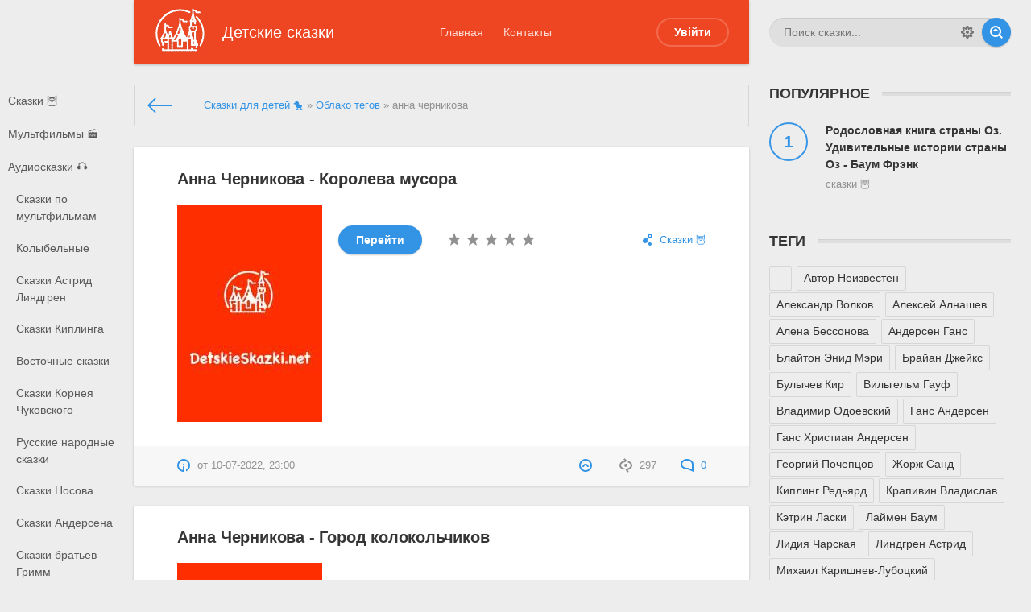

--- FILE ---
content_type: text/html; charset=utf-8
request_url: https://detskieskazki.net/tags/%D0%B0%D0%BD%D0%BD%D0%B0%20%D1%87%D0%B5%D1%80%D0%BD%D0%B8%D0%BA%D0%BE%D0%B2%D0%B0/
body_size: 8095
content:
<!DOCTYPE html>
<html lang="ru"><head>
    <link rel= "preconnect" href="https://cdn.detskieskazki.net/" />
	<title>анна черникова » Сказки для детей. Читать 📖 и слушать 🔉.</title>
<meta name="charset" content="utf-8">
<meta name="title" content="анна черникова » Сказки для детей. Читать 📖 и слушать 🔉.">
<meta name="description" content="books/no-image.jpg Королева мусора Анна Черникова 232063 8">
<meta name="keywords" content="детские сказки, сказки для детей">
<meta name="generator" content="DataLife Engine (https://dle-news.ru)">
<link rel="canonical" href="https://detskieskazki.net/tags/%D0%B0%D0%BD%D0%BD%D0%B0%20%D1%87%D0%B5%D1%80%D0%BD%D0%B8%D0%BA%D0%BE%D0%B2%D0%B0/">
<link rel="alternate" type="application/rss+xml" title="Сказки для детей. Читать 📖 и слушать 🔉." href="https://detskieskazki.net/rss.xml">
<link rel="search" type="application/opensearchdescription+xml" title="Сказки для детей. Читать 📖 и слушать 🔉." href="https://detskieskazki.net/index.php?do=opensearch">
<meta property="twitter:card" content="summary">
<meta property="twitter:title" content="анна черникова » Сказки для детей. Читать 📖 и слушать 🔉.">
<meta property="twitter:description" content="books/no-image.jpg Королева мусора Анна Черникова 232063 8">
<meta property="og:type" content="article">
<meta property="og:site_name" content="Сказки для детей. Читать 📖 и слушать 🔉.">
<meta property="og:title" content="анна черникова » Сказки для детей. Читать 📖 и слушать 🔉.">
<meta property="og:description" content="books/no-image.jpg Королева мусора Анна Черникова 232063 8">

<script src="/engine/classes/min/index.php?g=general3&amp;v=b0c82"></script>
<script src="/engine/classes/min/index.php?f=engine/classes/js/jqueryui3.js,engine/classes/js/dle_js.js&amp;v=b0c82" defer></script>
<script type="application/ld+json">{"@context":"https://schema.org","@graph":[{"@type":"BreadcrumbList","@context":"https://schema.org/","itemListElement":[{"@type":"ListItem","position":1,"item":{"@id":"https://detskieskazki.net/","name":"Сказки для детей 🐤"}},{"@type":"ListItem","position":2,"item":{"@id":"https://detskieskazki.net/tags/","name":"Облако тегов"}},{"@type":"ListItem","position":3,"item":{"@id":"https://detskieskazki.net/tags/%D0%B0%D0%BD%D0%BD%D0%B0%20%D1%87%D0%B5%D1%80%D0%BD%D0%B8%D0%BA%D0%BE%D0%B2%D0%B0/","name":"анна черникова"}}]}]}</script>
	
<meta name="HandheldFriendly" content="true">
	<meta name="format-detection" content="telephone=no">
	<meta name="viewport" content="user-scalable=0, initial-scale=1.0, maximum-scale=1.0, width=device-width"> 
	<meta name="apple-mobile-web-app-capable" content="yes">
	<meta name="apple-mobile-web-app-status-bar-style" content="default">

	<link rel="shortcut icon" href="/templates/Default/images/favicon.ico">
	<link rel="apple-touch-icon" href="/templates/Default/images/touch-icon-iphone.png">
	<link rel="apple-touch-icon" sizes="76x76" href="/templates/Default/images/touch-icon-ipad.png">
	<link rel="apple-touch-icon" sizes="120x120" href="/templates/Default/images/touch-icon-iphone-retina.png">
	<link rel="apple-touch-icon" sizes="152x152" href="/templates/Default/images/touch-icon-ipad-retina.png">

	<link href="/templates/Default/css/engine.css" type="text/css" rel="stylesheet">
	<link href="/templates/Default/css/styles.css?v=0.31" type="text/css" rel="stylesheet">
    <!-- Global site tag (gtag.js) - Google Analytics -->
<script async src="https://www.googletagmanager.com/gtag/js?id=G-NYH98YNCZR"></script>
<script>
  window.dataLayer = window.dataLayer || [];
  function gtag(){dataLayer.push(arguments);}
  gtag('js', new Date());

  gtag('config', 'G-NYH98YNCZR');
</script>
</head>
<body>
	
	<div class="page">
		<div class="wrp">
			<!-- Header -->
			<header id="header">
				<!-- Пошук -->
				<form id="q_search" class="rightside" method="post">
					<div class="q_search">
						<input id="story" name="story" placeholder="Поиск сказки..." type="search" />
						<button class="btn q_search_btn" type="submit" title="Найти"><svg class="icon icon-search"><use xlink:href="#icon-search"></use></svg><span class="title_hide">Найти</span></button>
						<a class="q_search_adv" href="/index.php?do=search&amp;mode=advanced" title="Разширенный поиск"><svg class="icon icon-set"><use xlink:href="#icon-set"></use></svg><span class="title_hide">Разширенный поиск</span></a>
					</div>
					<input type="hidden" name="do" value="search">
					<input type="hidden" name="subaction" value="search">
				</form>
				<!-- / Пошук -->
				<div class="header">
					<div class="wrp">
						<div class="midside">
							<div id="header_menu">
								<!-- Логотип -->
								<a class="logotype" href="/" title="Детские сказки и аудиосказки">
									<span class="logo_icon"><img src="/uploads/logo_detskie_skazki.png"></span>
									<span class="logo_title">Детские сказки</span>
								</a>
								<!-- / Логотип -->
								<!-- Основне Меню -->
								<nav id="top_menu">
									<a href="/" title="Головна">Главная</a>
<a href="/index.php?do=feedback" title="Контакти">Контакты</a>
								</nav>
								<!-- / Основне Меню -->
								<!-- Кнопка виклику меню -->
								<button id="mobile_menu_btn">
									<span class="menu_toggle">
										<i class="mt_1"></i><i class="mt_2"></i><i class="mt_3"></i>
									</span>
									<span class="menu_toggle__title">
										Меню
									</span>
								</button>
								<!-- / Кнопка виклику меню -->
								

<ul id="login_pane">
	<li class="dropdown">
		<a data-toggle="dropdown" class="btn-border" href="#"><b>Увійти</b></a>
		<form class="dropdown-form dot" method="post">
			<div class="soc_links">
				
				
				
				
				
				
			</div>
			<ul class="login_form">
				<li>
					<label for="login_name">Логин:</label>
					<input placeholder="Логин:" type="text" name="login_name" id="login_name">
					<svg class="icon icon-login"><use xlink:href="#icon-login"></use></svg>
				</li>
				<li class="login_input-btn">
					<label for="login_password">Гасло</label>
					<input placeholder="Гасло" type="password" name="login_password" id="login_password">
					<svg class="icon icon-pass"><use xlink:href="#icon-pass"></use></svg>
					<button class="btn" onclick="submit();" type="submit" title="Увійти">
						<svg class="icon icon-right"><use xlink:href="#icon-right"></use></svg>
						<span class="title_hide">Увійти</span>
					</button>
				</li>
			</ul>
			<input name="login" type="hidden" id="login" value="submit">
			<div class="login_form__foot">
				<a class="right" href="https://detskieskazki.net/index.php?do=register"><b>Реєстрація</b></a>
				<a href="https://detskieskazki.net/index.php?do=lostpassword">Забули гасло?</a>
			</div>
		</form>
	</li>

</ul>

								<!-- Кнопка виклику меню -->
								<button id="search_btn">
									<span>
										<svg class="icon icon-search"><use xlink:href="#icon-search"></use></svg>
										<svg class="icon icon-cross"><use xlink:href="#icon-cross"></use></svg>
									</span>
								</button>
								<!-- / Кнопка виклику меню -->
							</div>
						</div>
						<div id="cat_menu">
							<nav class="cat_menu">
								<div class="cat_menu__tm"><a href="/" title="Головна">Главная</a>
<a href="/index.php?do=feedback" title="Контакти">Контакты</a></div>
								<ul>
<li><a href="https://detskieskazki.net/skazki/">Сказки 🦉 </a>
	
	</li><li><a href="https://detskieskazki.net/mults/">Мультфильмы 🎬 </a>
	
	</li><li><a href="https://detskieskazki.net/audioskazki/">Аудиосказки 🎧 </a>
	<ul><li><a href="https://detskieskazki.net/audioskazki/skazki-po-multfilmam/">Сказки по мультфильмам </a>
	
	</li><li><a href="https://detskieskazki.net/audioskazki/kolybelnye/">Колыбельные </a>
	
	</li><li><a href="https://detskieskazki.net/audioskazki/skazki-astrid-lindgren/">Сказки Астрид Линдгрен </a>
	
	</li><li><a href="https://detskieskazki.net/audioskazki/skazki-kiplinga/">Сказки Киплинга </a>
	
	</li><li><a href="https://detskieskazki.net/audioskazki/vostochnie-skazki/">Восточные сказки </a>
	
	</li><li><a href="https://detskieskazki.net/audioskazki/skazki-korneya-chukovskogo/">Сказки Корнея Чуковского </a>
	
	</li><li><a href="https://detskieskazki.net/audioskazki/russkie-narodnye-skazki/">Русские народные сказки </a>
	
	</li><li><a href="https://detskieskazki.net/audioskazki/skazki-nosova/">Сказки Носова </a>
	
	</li><li><a href="https://detskieskazki.net/audioskazki/skazki-andersena/">Сказки Андерсена </a>
	
	</li><li><a href="https://detskieskazki.net/audioskazki/skazki-bratev-grimm/">Сказки братьев Гримм </a>
	
	</li><li><a href="https://detskieskazki.net/audioskazki/skazki-perro/">Сказки Перро </a>
	
	</li><li><a href="https://detskieskazki.net/audioskazki/skazki-pushkina/">Сказки Пушкина </a>
	
	</li><li><a href="https://detskieskazki.net/audioskazki/radionyanya/">Радионяня </a>
	
	</li><li><a href="https://detskieskazki.net/audioskazki/skazki-bazhova/">Сказки Бажова </a>
	
	</li><li><a href="https://detskieskazki.net/audioskazki/muzykalnye-skazki/">Музыкальные сказки </a>
	
	</li><li><a href="https://detskieskazki.net/audioskazki/moi-plei-list/">Мой плей-лист </a>
	
	</li><li><a href="https://detskieskazki.net/audioskazki/skazki-v-stihah/">Сказки в стихах </a>
	
	</li></ul>
	</li>
</ul>
							</nav>
							
						</div>
					</div>
				</div>
			</header>
			<!-- / Header -->
			<div class="conteiner">
				<div class="midside">
					<div class="content_top">
					

<div class="pagetools">
	<div class="pagetools_in">
		<div class="breadcrumb">
			<div class="breadcrumb_in">
			<div class="speedbar"><div class="over"><a href="https://detskieskazki.net/">Сказки для детей 🐤</a> » <a href="https://detskieskazki.net/tags/">Облако тегов</a> » анна черникова</div></div>
			</div>
			<a class="pagetools_back" href="/">
				<svg class="icon icon-left"><use xlink:href="#icon-left"></use></svg>
				<span class="title_hide">На головну</span>
			</a>
		</div>
	</div>
</div>

					</div>
					<section id="content">
						
						
						
						
						<article class="box story shortstory">
	<div class="box_in">
		
		<h2 class="title"><a href="https://detskieskazki.net/skazki/9045-anna-chernikova-koroleva-musora.html">Анна Черникова - Королева мусора</a></h2>
<img class="xfieldimage cover lazy-loaded" src="https://cdn.detskieskazki.net/books/no-image.jpg" alt="Анна Черникова - Королева мусора">
		<div class="text">
			
			
		</div>
		<div class="story_tools">
			<div class="category">
				<svg class="icon icon-cat"><use xlink:href="#icon-cat"></use></svg>
				<a href="https://detskieskazki.net/skazki/">Сказки 🦉</a>
			</div>
			<a href="https://detskieskazki.net/skazki/9045-anna-chernikova-koroleva-musora.html" title="Читать: Анна Черникова - Королева мусора" class="btn"><b>Перейти</b></a>
			
				<div class="rate">
					<div class="rate_stars"><div id='ratig-layer-9045'>
	<div class="rating">
		<ul class="unit-rating">
		<li class="current-rating" style="width:0%;">0</li>
		<li><a href="#" title="Плохо" class="r1-unit" onclick="doRate('1', '9045'); return false;">1</a></li>
		<li><a href="#" title="Приемлемо" class="r2-unit" onclick="doRate('2', '9045'); return false;">2</a></li>
		<li><a href="#" title="Средне" class="r3-unit" onclick="doRate('3', '9045'); return false;">3</a></li>
		<li><a href="#" title="Хорошо" class="r4-unit" onclick="doRate('4', '9045'); return false;">4</a></li>
		<li><a href="#" title="Отлично" class="r5-unit" onclick="doRate('5', '9045'); return false;">5</a></li>
		</ul>
	</div>
</div></div>
					
					
					
				</div>
			
		</div>
		
	</div>
	<div class="meta">
		<ul class="right">
			<li class="complaint" title="Жалоба"><a href="javascript:AddComplaint('9045', 'news')"><svg class="icon icon-bad"><use xlink:href="#icon-bad"></use></svg><span class="title_hide">Жалоба</span></a></li>
			<li class="grey" title="Просмотров: 297"><svg class="icon icon-views"><use xlink:href="#icon-views"></use></svg> 297</li>
			<li title="Коментариев: 0"><a href="https://detskieskazki.net/skazki/9045-anna-chernikova-koroleva-musora.html#comment"><svg class="icon icon-coms"><use xlink:href="#icon-coms"></use></svg> 0</a></li>
		</ul>
		<ul class="left">
			<li class="story_date"><svg class="icon icon-info"><use xlink:href="#icon-info"></use></svg> <a onclick="ShowProfile('', 'https://detskieskazki.net/user//', '0'); return false;" href="https://detskieskazki.net/user//"></a><span class="grey"> от </span><time datetime="2022-07-10" class="grey"><a href="https://detskieskazki.net/2022/07/10/" >10-07-2022, 23:00</a></time></li>
		</ul>
	</div>
</article><article class="box story shortstory">
	<div class="box_in">
		
		<h2 class="title"><a href="https://detskieskazki.net/skazki/8830-anna-chernikova-gorod-kolokolchikov.html">Анна Черникова - Город колокольчиков</a></h2>
<img class="xfieldimage cover lazy-loaded" src="https://cdn.detskieskazki.net/books/no-image.jpg" alt="Анна Черникова - Город колокольчиков">
		<div class="text">
			
			
		</div>
		<div class="story_tools">
			<div class="category">
				<svg class="icon icon-cat"><use xlink:href="#icon-cat"></use></svg>
				<a href="https://detskieskazki.net/skazki/">Сказки 🦉</a>
			</div>
			<a href="https://detskieskazki.net/skazki/8830-anna-chernikova-gorod-kolokolchikov.html" title="Читать: Анна Черникова - Город колокольчиков" class="btn"><b>Перейти</b></a>
			
				<div class="rate">
					<div class="rate_stars"><div id='ratig-layer-8830'>
	<div class="rating">
		<ul class="unit-rating">
		<li class="current-rating" style="width:0%;">0</li>
		<li><a href="#" title="Плохо" class="r1-unit" onclick="doRate('1', '8830'); return false;">1</a></li>
		<li><a href="#" title="Приемлемо" class="r2-unit" onclick="doRate('2', '8830'); return false;">2</a></li>
		<li><a href="#" title="Средне" class="r3-unit" onclick="doRate('3', '8830'); return false;">3</a></li>
		<li><a href="#" title="Хорошо" class="r4-unit" onclick="doRate('4', '8830'); return false;">4</a></li>
		<li><a href="#" title="Отлично" class="r5-unit" onclick="doRate('5', '8830'); return false;">5</a></li>
		</ul>
	</div>
</div></div>
					
					
					
				</div>
			
		</div>
		
	</div>
	<div class="meta">
		<ul class="right">
			<li class="complaint" title="Жалоба"><a href="javascript:AddComplaint('8830', 'news')"><svg class="icon icon-bad"><use xlink:href="#icon-bad"></use></svg><span class="title_hide">Жалоба</span></a></li>
			<li class="grey" title="Просмотров: 310"><svg class="icon icon-views"><use xlink:href="#icon-views"></use></svg> 310</li>
			<li title="Коментариев: 0"><a href="https://detskieskazki.net/skazki/8830-anna-chernikova-gorod-kolokolchikov.html#comment"><svg class="icon icon-coms"><use xlink:href="#icon-coms"></use></svg> 0</a></li>
		</ul>
		<ul class="left">
			<li class="story_date"><svg class="icon icon-info"><use xlink:href="#icon-info"></use></svg> <a onclick="ShowProfile('', 'https://detskieskazki.net/user//', '0'); return false;" href="https://detskieskazki.net/user//"></a><span class="grey"> от </span><time datetime="2022-07-09" class="grey"><a href="https://detskieskazki.net/2022/07/09/" >9-07-2022, 02:00</a></time></li>
		</ul>
	</div>
</article>
						
					</section>
					
				</div>
				
<aside class="rightside">
	<!-- Популярне -->
	<div class="block top_block">
		<h4 class="title"><b>Популярное</b></h4>
		<ol class="topnews">
			<li>
	<a href="https://detskieskazki.net/skazki/9525-rodoslovnaya-kniga-strany-oz-udivitelnye-istorii.html" title="Родословная книга страны Оз. Удивительные истории страны Оз - Баум Фрэнк">
		<b>Родословная книга страны Оз. Удивительные истории страны Оз - Баум Фрэнк</b>
		<span>Сказки 🦉</span>
	</a>
</li>
		</ol>
	</div>
	
	<!-- Теги -->
	<div class="block tags_block">
		<h4 class="title"><b>Теги</b></h4>
		<div class="tag_list">
			<span class="clouds_xlarge"><a href="https://detskieskazki.net/tags/--/" title="Найдено публикаций: 4954">--</a></span> <span class="clouds_xsmall"><a href="https://detskieskazki.net/tags/%D0%B0%D0%B2%D1%82%D0%BE%D1%80%20%D0%BD%D0%B5%D0%B8%D0%B7%D0%B2%D0%B5%D1%81%D1%82%D0%B5%D0%BD/" title="Найдено публикаций: 55">Автор Неизвестен</a></span> <span class="clouds_xsmall"><a href="https://detskieskazki.net/tags/%D0%B0%D0%BB%D0%B5%D0%BA%D1%81%D0%B0%D0%BD%D0%B4%D1%80%20%D0%B2%D0%BE%D0%BB%D0%BA%D0%BE%D0%B2/" title="Найдено публикаций: 14">Александр Волков</a></span> <span class="clouds_xsmall"><a href="https://detskieskazki.net/tags/%D0%B0%D0%BB%D0%B5%D0%BA%D1%81%D0%B5%D0%B9%20%D0%B0%D0%BB%D0%BD%D0%B0%D1%88%D0%B5%D0%B2/" title="Найдено публикаций: 14">Алексей Алнашев</a></span> <span class="clouds_xsmall"><a href="https://detskieskazki.net/tags/%D0%B0%D0%BB%D0%B5%D0%BD%D0%B0%20%D0%B1%D0%B5%D1%81%D1%81%D0%BE%D0%BD%D0%BE%D0%B2%D0%B0/" title="Найдено публикаций: 14">Алена Бессонова</a></span> <span class="clouds_xsmall"><a href="https://detskieskazki.net/tags/%D0%B0%D0%BD%D0%B4%D0%B5%D1%80%D1%81%D0%B5%D0%BD%20%D0%B3%D0%B0%D0%BD%D1%81/" title="Найдено публикаций: 21">Андерсен Ганс</a></span> <span class="clouds_xsmall"><a href="https://detskieskazki.net/tags/%D0%B1%D0%BB%D0%B0%D0%B9%D1%82%D0%BE%D0%BD%20%D1%8D%D0%BD%D0%B8%D0%B4%20%D0%BC%D1%8D%D1%80%D0%B8/" title="Найдено публикаций: 17">Блайтон Энид Мэри</a></span> <span class="clouds_xsmall"><a href="https://detskieskazki.net/tags/%D0%B1%D1%80%D0%B0%D0%B9%D0%B0%D0%BD%20%D0%B4%D0%B6%D0%B5%D0%B9%D0%BA%D1%81/" title="Найдено публикаций: 20">Брайан Джейкс</a></span> <span class="clouds_xsmall"><a href="https://detskieskazki.net/tags/%D0%B1%D1%83%D0%BB%D1%8B%D1%87%D0%B5%D0%B2%20%D0%BA%D0%B8%D1%80/" title="Найдено публикаций: 35">Булычев Кир</a></span> <span class="clouds_xsmall"><a href="https://detskieskazki.net/tags/%D0%B2%D0%B8%D0%BB%D1%8C%D0%B3%D0%B5%D0%BB%D1%8C%D0%BC%20%D0%B3%D0%B0%D1%83%D1%84/" title="Найдено публикаций: 24">Вильгельм Гауф</a></span> <span class="clouds_xsmall"><a href="https://detskieskazki.net/tags/%D0%B2%D0%BB%D0%B0%D0%B4%D0%B8%D0%BC%D0%B8%D1%80%20%D0%BE%D0%B4%D0%BE%D0%B5%D0%B2%D1%81%D0%BA%D0%B8%D0%B9/" title="Найдено публикаций: 15">Владимир Одоевский</a></span> <span class="clouds_xsmall"><a href="https://detskieskazki.net/tags/%D0%B3%D0%B0%D0%BD%D1%81%20%D0%B0%D0%BD%D0%B4%D0%B5%D1%80%D1%81%D0%B5%D0%BD/" title="Найдено публикаций: 49">Ганс Андерсен</a></span> <span class="clouds_xsmall"><a href="https://detskieskazki.net/tags/%D0%B3%D0%B0%D0%BD%D1%81%20%D1%85%D1%80%D0%B8%D1%81%D1%82%D0%B8%D0%B0%D0%BD%20%D0%B0%D0%BD%D0%B4%D0%B5%D1%80%D1%81%D0%B5%D0%BD/" title="Найдено публикаций: 16">Ганс Христиан Андерсен</a></span> <span class="clouds_xsmall"><a href="https://detskieskazki.net/tags/%D0%B3%D0%B5%D0%BE%D1%80%D0%B3%D0%B8%D0%B9%20%D0%BF%D0%BE%D1%87%D0%B5%D0%BF%D1%86%D0%BE%D0%B2/" title="Найдено публикаций: 16">Георгий Почепцов</a></span> <span class="clouds_xsmall"><a href="https://detskieskazki.net/tags/%D0%B6%D0%BE%D1%80%D0%B6%20%D1%81%D0%B0%D0%BD%D0%B4/" title="Найдено публикаций: 14">Жорж Санд</a></span> <span class="clouds_xsmall"><a href="https://detskieskazki.net/tags/%D0%BA%D0%B8%D0%BF%D0%BB%D0%B8%D0%BD%D0%B3%20%D1%80%D0%B5%D0%B4%D1%8C%D1%8F%D1%80%D0%B4/" title="Найдено публикаций: 14">Киплинг Редьярд</a></span> <span class="clouds_xsmall"><a href="https://detskieskazki.net/tags/%D0%BA%D1%80%D0%B0%D0%BF%D0%B8%D0%B2%D0%B8%D0%BD%20%D0%B2%D0%BB%D0%B0%D0%B4%D0%B8%D1%81%D0%BB%D0%B0%D0%B2/" title="Найдено публикаций: 69">Крапивин Владислав</a></span> <span class="clouds_xsmall"><a href="https://detskieskazki.net/tags/%D0%BA%D1%8D%D1%82%D1%80%D0%B8%D0%BD%20%D0%BB%D0%B0%D1%81%D0%BA%D0%B8/" title="Найдено публикаций: 16">Кэтрин Ласки</a></span> <span class="clouds_xsmall"><a href="https://detskieskazki.net/tags/%D0%BB%D0%B0%D0%B9%D0%BC%D0%B5%D0%BD%20%D0%B1%D0%B0%D1%83%D0%BC/" title="Найдено публикаций: 28">Лаймен Баум</a></span> <span class="clouds_xsmall"><a href="https://detskieskazki.net/tags/%D0%BB%D0%B8%D0%B4%D0%B8%D1%8F%20%D1%87%D0%B0%D1%80%D1%81%D0%BA%D0%B0%D1%8F/" title="Найдено публикаций: 19">Лидия Чарская</a></span> <span class="clouds_xsmall"><a href="https://detskieskazki.net/tags/%D0%BB%D0%B8%D0%BD%D0%B4%D0%B3%D1%80%D0%B5%D0%BD%20%D0%B0%D1%81%D1%82%D1%80%D0%B8%D0%B4/" title="Найдено публикаций: 18">Линдгрен Астрид</a></span> <span class="clouds_xsmall"><a href="https://detskieskazki.net/tags/%D0%BC%D0%B8%D1%85%D0%B0%D0%B8%D0%BB%20%D0%BA%D0%B0%D1%80%D0%B8%D1%88%D0%BD%D0%B5%D0%B2-%D0%BB%D1%83%D0%B1%D0%BE%D1%86%D0%BA%D0%B8%D0%B9/" title="Найдено публикаций: 23">Михаил Каришнев-Лубоцкий</a></span> <span class="clouds_xsmall"><a href="https://detskieskazki.net/tags/%D0%BD%D0%B0%D1%80%D0%BE%D0%B4%D0%BD%D0%BE%D0%B5%20%D1%82%D0%B2%D0%BE%D1%80%D1%87%D0%B5%D1%81%D1%82%D0%B2%D0%BE/" title="Найдено публикаций: 19">Народное творчество</a></span> <span class="clouds_xsmall"><a href="https://detskieskazki.net/tags/%D0%BD%D0%B0%D1%80%D0%BE%D0%B4%D0%BD%D1%8B%D0%B5%20%D1%81%D0%BA%D0%B0%D0%B7%D0%BA%D0%B8/" title="Найдено публикаций: 18">Народные сказки</a></span> <span class="clouds_xsmall"><a href="https://detskieskazki.net/tags/%D0%BD%D0%B0%D1%82%D0%B0%D0%BB%D1%8C%D1%8F%20%D1%89%D0%B5%D1%80%D0%B1%D0%B0/" title="Найдено публикаций: 19">Наталья Щерба</a></span> <span class="clouds_xsmall"><a href="https://detskieskazki.net/tags/%D0%BE%D0%BB%D1%8C%D0%B3%D0%B0%20%D1%8F%D1%80%D0%B0%D0%BB%D0%B5%D0%BA/" title="Найдено публикаций: 14">Ольга Яралек</a></span> <span class="clouds_xsmall"><a href="https://detskieskazki.net/tags/%D0%BE%D1%82%D1%84%D1%80%D0%B8%D0%B4%20%D0%BF%D1%80%D0%BE%D0%B9%D1%81%D0%BB%D0%B5%D1%80/" title="Найдено публикаций: 24">Отфрид Пройслер</a></span> <span class="clouds_xsmall"><a href="https://detskieskazki.net/tags/%D0%BF%D0%B0%D0%B2%D0%B5%D0%BB%20%D0%B1%D0%B0%D0%B6%D0%BE%D0%B2/" title="Найдено публикаций: 19">Павел Бажов</a></span> <span class="clouds_xsmall"><a href="https://detskieskazki.net/tags/%D0%BF%D1%80%D0%BE%D0%BA%D0%BE%D1%84%D1%8C%D0%B5%D0%B2%D0%B0%20%D1%81%D0%BE%D1%84%D1%8C%D1%8F/" title="Найдено публикаций: 25">Прокофьева Софья</a></span> <span class="clouds_xsmall"><a href="https://detskieskazki.net/tags/%D1%80%D0%B5%D0%B4%D1%8C%D1%8F%D1%80%D0%B4%20%D0%BA%D0%B8%D0%BF%D0%BB%D0%B8%D0%BD%D0%B3/" title="Найдено публикаций: 34">Редьярд Киплинг</a></span> <span class="clouds_xsmall"><a href="https://detskieskazki.net/tags/%D1%80%D0%BE%D0%B4%D0%B0%D1%80%D0%B8%20%D0%B4%D0%B6%D0%B0%D0%BD%D0%BD%D0%B8/" title="Найдено публикаций: 16">Родари Джанни</a></span> <span class="clouds_xsmall"><a href="https://detskieskazki.net/tags/%D1%81%D0%B0%D0%BA%D0%B0%D1%80%D0%B8%D0%B0%D1%81%20%D1%82%D0%BE%D0%BF%D0%B5%D0%BB%D0%B8%D1%83%D1%81/" title="Найдено публикаций: 22">Сакариас Топелиус</a></span> <span class="clouds_xsmall"><a href="https://detskieskazki.net/tags/%D1%81%D0%B1%D0%BE%D1%80%D0%BD%D0%B8%D0%BA/" title="Найдено публикаций: 15">Сборник</a></span> <span class="clouds_xsmall"><a href="https://detskieskazki.net/tags/%D1%81%D0%B5%D1%80%D0%B3%D0%B5%D0%B9%20%D1%81%D1%83%D1%85%D0%B8%D0%BD%D0%BE%D0%B2/" title="Найдено публикаций: 43">Сергей Сухинов</a></span> <span class="clouds_xsmall"><a href="https://detskieskazki.net/tags/%D1%81%D0%BE%D1%84%D1%8C%D1%8F%20%D0%BF%D1%80%D0%BE%D0%BA%D0%BE%D1%84%D1%8C%D0%B5%D0%B2%D0%B0/" title="Найдено публикаций: 28">Софья Прокофьева</a></span> <span class="clouds_xsmall"><a href="https://detskieskazki.net/tags/%D1%82%D1%83%D0%B2%D0%B5%20%D1%8F%D0%BD%D1%81%D1%81%D0%BE%D0%BD/" title="Найдено публикаций: 48">Туве Янссон</a></span> <span class="clouds_xsmall"><a href="https://detskieskazki.net/tags/%D1%83%D1%81%D0%BF%D0%B5%D0%BD%D1%81%D0%BA%D0%B8%D0%B9%20%D1%8D%D0%B4%D1%83%D0%B0%D1%80%D0%B4/" title="Найдено публикаций: 17">Успенский Эдуард</a></span> <span class="clouds_xsmall"><a href="https://detskieskazki.net/tags/%D1%87%D0%B8%D1%82%D0%B0%D0%B5%D1%82%20%D0%B1%D0%B0%D0%B1%D1%83%D0%BB%D1%8F%20%D0%B0%D0%BD%D1%8E%D1%82%D0%B0/" title="Найдено публикаций: 19">Читает Бабуля Анюта</a></span> <span class="clouds_xsmall"><a href="https://detskieskazki.net/tags/%D1%87%D1%83%D0%BA%D0%BE%D0%B2%D1%81%D0%BA%D0%B8%D0%B9%20%D0%BA%D0%BE%D1%80%D0%BD%D0%B5%D0%B9/" title="Найдено публикаций: 14">Чуковский Корней</a></span> <span class="clouds_xsmall"><a href="https://detskieskazki.net/tags/%D1%8D%D1%80%D0%B8%D0%BD%20%D1%85%D0%B0%D0%BD%D1%82%D0%B5%D1%80/" title="Найдено публикаций: 21">Эрин Хантер</a></span><div class="tags_more"><a href="https://detskieskazki.net/tags/">Показать все теги</a></div>
		</div>
	</div>
	<!-- / Теги -->
	<!-- Останні коментарі -->
	
	<!-- / Останні коментарі -->
</aside>

			</div>
			<div class="footer_menu clrfix">
	
	<div class="rightside">
		<a id="upper" href="/" title="Вверх">
			<svg class="icon icon-up"><use xlink:href="#icon-up"></use></svg>
		</a>
	</div>
	
	<div class="midside">
		<ul class="foot_menu">
			<li>
				<b role="button" data-toggle="collapse" data-target="#fmenu_1" aria-expanded="false" class="collapsed">
					Разделы сайта<i></i>
				</b>
				<div class="collapse" id="fmenu_1">
					<nav>
						<a href="/index.php?do=search&amp;mode=advanced">Поиск</a>
						<a href="/index.php?do=lastcomments">Последние коментарии</a>
						<a href="/index.php?action=mobile" target="_blank" rel="nofollow">Мобильная версия сайта</a>
					</nav>
				</div>
			</li>
			<li>
				<b role="button" data-toggle="collapse" data-target="#fmenu_2" aria-expanded="false" class="collapsed">Потдержка
				<i></i></b>
				<div class="collapse" id="fmenu_2">
					<nav>
						<a href="/index.php?do=feedback">Контакты</a>
					</nav>
				</div>
			</li>
			<li>
				<b role="button" data-toggle="collapse" data-target="#fmenu_3" aria-expanded="false" class="collapsed">Пользователю<i></i></b>
				<div class="collapse" id="fmenu_3">
					<nav>
						<a href="/">Главная</a>
						<a href="/rules.html">Правила</a>
						<a href="/index.php?do=register">Регистрация</a>
					</nav>
				</div>
			</li>
		</ul>
	</div>
</div>
		</div>
		<footer class="footer">
	<div class="wrp clrfix">
		<!-- Блок для встановлення лічильників -->
		<div class="rightside">
			<div class="counter">
				<img src="/templates/Default/images/tmp/counter.png" alt="">
			</div>
		</div>
		<!-- / Блок для встановлення лічильників -->
		<div class="midside">
			<!-- Копірайт -->
<div class="copyright">
	Copyright © &ndash;2022 <a href="https://detskieskazki.net/" target="_blank">detskieskazki.net</a> All Rights Reserved © 2022
</div>
		</div>
	</div>
</footer>
	</div>
	
	
	<script>
<!--
var dle_root       = '/';
var dle_admin      = '';
var dle_login_hash = '485de632f664233939053407dbc2f462ffd479ea';
var dle_group      = 5;
var dle_skin       = 'Default';
var dle_wysiwyg    = '2';
var quick_wysiwyg  = '2';
var dle_min_search = '4';
var dle_act_lang   = ["Да", "Нет", "Ввод", "Отмена", "Сохранить", "Удалить", "Загрузка. Пожалуйста, подождите..."];
var menu_short     = 'Быстрое редактирование';
var menu_full      = 'Полное редактирование';
var menu_profile   = 'Просмотр профиля';
var menu_send      = 'Отправить сообщение';
var menu_uedit     = 'Админцентр';
var dle_info       = 'Информация';
var dle_confirm    = 'Подтверждение';
var dle_prompt     = 'Ввод информации';
var dle_req_field  = ["Заполните поле с именем", "Заполните поле с сообщением", "Заполните поле с темой сообщения"];
var dle_del_agree  = 'Вы действительно хотите удалить? Данное действие невозможно будет отменить';
var dle_spam_agree = 'Вы действительно хотите отметить пользователя как спамера? Это приведёт к удалению всех его комментариев';
var dle_c_title    = 'Отправка жалобы';
var dle_complaint  = 'Укажите текст Вашей жалобы для администрации:';
var dle_mail       = 'Ваш e-mail:';
var dle_big_text   = 'Выделен слишком большой участок текста.';
var dle_orfo_title = 'Укажите комментарий для администрации к найденной ошибке на странице:';
var dle_p_send     = 'Отправить';
var dle_p_send_ok  = 'Уведомление успешно отправлено';
var dle_save_ok    = 'Изменения успешно сохранены. Обновить страницу?';
var dle_reply_title= 'Ответ на комментарий';
var dle_tree_comm  = '0';
var dle_del_news   = 'Удалить статью';
var dle_sub_agree  = 'Вы действительно хотите подписаться на комментарии к данной публикации?';
var dle_captcha_type  = '2';
var dle_share_interesting  = ["Поделиться ссылкой на выделенный текст", "Twitter", "Facebook", "Вконтакте", "Прямая ссылка:", "Нажмите правой клавишей мыши и выберите «Копировать ссылку»"];
var DLEPlayerLang     = {prev: 'Предыдущий',next: 'Следующий',play: 'Воспроизвести',pause: 'Пауза',mute: 'Выключить звук', unmute: 'Включить звук', settings: 'Настройки', enterFullscreen: 'На полный экран', exitFullscreen: 'Выключить полноэкранный режим', speed: 'Скорость', normal: 'Обычная', quality: 'Качество', pip: 'Режим PiP'};
var allow_dle_delete_news   = false;
var dle_search_delay   = false;
var dle_search_value   = '';
jQuery(function($){
FastSearch();
});
//-->
</script>
	<script src="/templates/Default/js/lib.js"></script>
	<script>
		jQuery(function($){
			$.get("/templates/Default/images/sprite.svg", function(data) {
			  var div = document.createElement("div");
			  div.innerHTML = new XMLSerializer().serializeToString(data.documentElement);
			  document.body.insertBefore(div, document.body.childNodes[0]);
			});
		});
	</script>
<script defer src="https://static.cloudflareinsights.com/beacon.min.js/vcd15cbe7772f49c399c6a5babf22c1241717689176015" integrity="sha512-ZpsOmlRQV6y907TI0dKBHq9Md29nnaEIPlkf84rnaERnq6zvWvPUqr2ft8M1aS28oN72PdrCzSjY4U6VaAw1EQ==" data-cf-beacon='{"version":"2024.11.0","token":"7d257105b1784ad38b7e2cc9118da64b","r":1,"server_timing":{"name":{"cfCacheStatus":true,"cfEdge":true,"cfExtPri":true,"cfL4":true,"cfOrigin":true,"cfSpeedBrain":true},"location_startswith":null}}' crossorigin="anonymous"></script>
</body>
</html>
<!-- DataLife Engine Copyright SoftNews Media Group (http://dle-news.ru) -->
